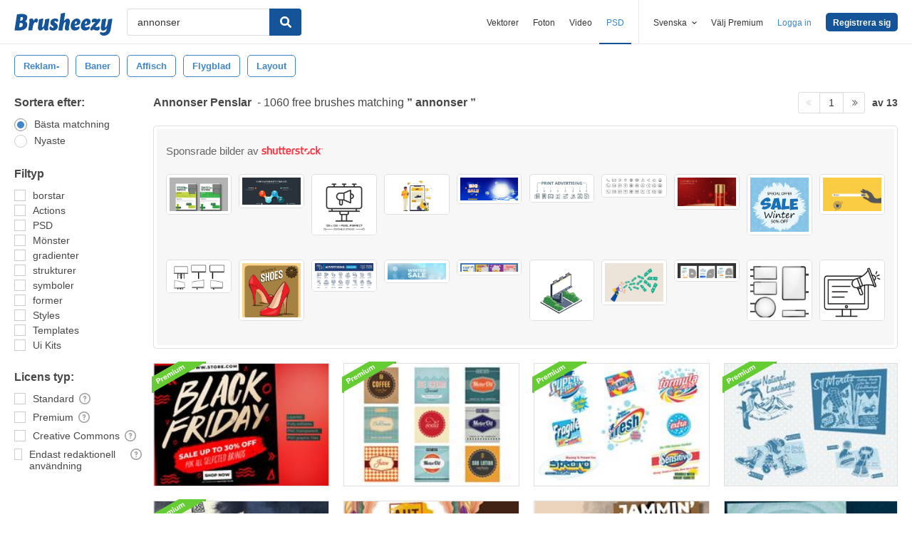

--- FILE ---
content_type: text/plain;charset=UTF-8
request_url: https://c.pub.network/v2/c
body_size: -262
content:
4da0df5c-a2f1-46c9-a26d-d4ed9a860d11

--- FILE ---
content_type: text/plain;charset=UTF-8
request_url: https://c.pub.network/v2/c
body_size: -112
content:
27024921-66e4-44e3-97fc-008d9dd873da